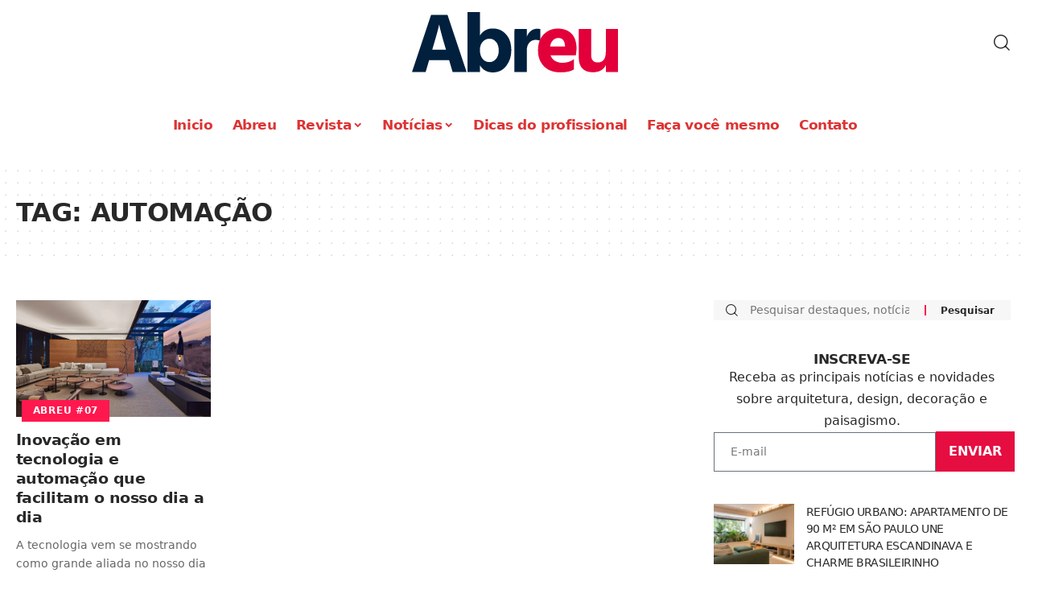

--- FILE ---
content_type: text/html; charset=UTF-8
request_url: https://abreu.digital/tag/automacao/
body_size: 16793
content:
<!DOCTYPE html><html lang="pt-BR"><head><meta charset="UTF-8" /><meta http-equiv="X-UA-Compatible" content="IE=edge" /><meta name="viewport" content="width=device-width, initial-scale=1.0" /><link rel="profile" href="https://gmpg.org/xfn/11" /><meta name='robots' content='index, follow, max-image-preview:large, max-snippet:-1, max-video-preview:-1' /><style>img:is([sizes="auto" i],[sizes^="auto," i]){contain-intrinsic-size:3000px 1500px}</style> <script id="cookieyes" type="text/javascript" src="https://cdn-cookieyes.com/client_data/56fd10eab5680c94118c1e8a/script.js" defer data-deferred="1"></script> <link rel="apple-touch-icon" href="https://abreu.digital/wp-content/uploads/2022/12/logo-abreu.svg" /><meta name="msapplication-TileColor" content="#ffffff"><meta name="msapplication-TileImage" content="https://abreu.digital/wp-content/uploads/2022/12/logo-abreu.svg" /><title>Arquivos automação &#187; Revista Abreu</title><link rel="canonical" href="https://abreu.digital/tag/automacao/" /><meta property="og:locale" content="pt_BR" /><meta property="og:type" content="article" /><meta property="og:title" content="Arquivos automação &#187; Revista Abreu" /><meta property="og:url" content="https://abreu.digital/tag/automacao/" /><meta property="og:site_name" content="Revista Abreu" /><meta property="og:image" content="https://abreu.digital/wp-content/uploads/2022/10/ABREU11.jpg" /><meta property="og:image:width" content="595" /><meta property="og:image:height" content="794" /><meta property="og:image:type" content="image/jpeg" /><meta name="twitter:card" content="summary_large_image" /> <script type="application/ld+json" class="yoast-schema-graph">{"@context":"https://schema.org","@graph":[{"@type":"CollectionPage","@id":"https://abreu.digital/tag/automacao/","url":"https://abreu.digital/tag/automacao/","name":"Arquivos automação &#187; Revista Abreu","isPartOf":{"@id":"https://abreu.digital/#website"},"primaryImageOfPage":{"@id":"https://abreu.digital/tag/automacao/#primaryimage"},"image":{"@id":"https://abreu.digital/tag/automacao/#primaryimage"},"thumbnailUrl":"https://abreu.digital/wp-content/uploads/2021/10/revista-abreu-ed07-tecai-Espaço-COMVIVER-Assis-Humberto-e-Marcus-ViniciusStudio-Arquitetônico-Foto-Jomar-Bragança-.jpg","breadcrumb":{"@id":"https://abreu.digital/tag/automacao/#breadcrumb"},"inLanguage":"pt-BR"},{"@type":"ImageObject","inLanguage":"pt-BR","@id":"https://abreu.digital/tag/automacao/#primaryimage","url":"https://abreu.digital/wp-content/uploads/2021/10/revista-abreu-ed07-tecai-Espaço-COMVIVER-Assis-Humberto-e-Marcus-ViniciusStudio-Arquitetônico-Foto-Jomar-Bragança-.jpg","contentUrl":"https://abreu.digital/wp-content/uploads/2021/10/revista-abreu-ed07-tecai-Espaço-COMVIVER-Assis-Humberto-e-Marcus-ViniciusStudio-Arquitetônico-Foto-Jomar-Bragança-.jpg","width":1200,"height":800},{"@type":"BreadcrumbList","@id":"https://abreu.digital/tag/automacao/#breadcrumb","itemListElement":[{"@type":"ListItem","position":1,"name":"Início","item":"https://abreu.digital/"},{"@type":"ListItem","position":2,"name":"automação"}]},{"@type":"WebSite","@id":"https://abreu.digital/#website","url":"https://abreu.digital/","name":"Revista Abreu -Tudo sobre arquitetura","description":"Tudo sobre arquitetura brasileira em revista","publisher":{"@id":"https://abreu.digital/#organization"},"alternateName":"Revista Abreu","potentialAction":[{"@type":"SearchAction","target":{"@type":"EntryPoint","urlTemplate":"https://abreu.digital/?s={search_term_string}"},"query-input":{"@type":"PropertyValueSpecification","valueRequired":true,"valueName":"search_term_string"}}],"inLanguage":"pt-BR"},{"@type":"Organization","@id":"https://abreu.digital/#organization","name":"Revista Abreu","url":"https://abreu.digital/","logo":{"@type":"ImageObject","inLanguage":"pt-BR","@id":"https://abreu.digital/#/schema/logo/image/","url":"https://abreu.digital/wp-content/uploads/2022/12/logo-abreu.png","contentUrl":"https://abreu.digital/wp-content/uploads/2022/12/logo-abreu.png","width":205,"height":60,"caption":"Revista Abreu"},"image":{"@id":"https://abreu.digital/#/schema/logo/image/"},"sameAs":["https://facebook.com/revistaabreu","https://www.youtube.com/channel/UC5avn2f6s7fTA55CbUopSbQ?view_as=subscriber","https://www.instagram.com/revistaabreu"]}]}</script>  <script type="application/ld+json">{
    "@context": "https://schema.org",
    "@type": "Organization",
    "legalName": "Revista Abreu",
    "url": "https://abreu.digital/",
    "logo": "https://abreu.digital/wp-content/uploads/2022/12/logo-abreu.svg",
    "sameAs": [
        "https://www.facebook.com/revistaabreu/",
        "https://www.youtube.com/channel/UC5avn2f6s7fTA55CbUopSbQ",
        "https://www.instagram.com/revistaabreu/"
    ]
}</script> <style id='classic-theme-styles-inline-css'>/*! This file is auto-generated */
.wp-block-button__link{color:#fff;background-color:#32373c;border-radius:9999px;box-shadow:none;text-decoration:none;padding:calc(.667em + 2px) calc(1.333em + 2px);font-size:1.125em}.wp-block-file__button{background:#32373c;color:#fff;text-decoration:none}</style><link data-optimized="1" rel='stylesheet' id='foxiz-elements-css' href='https://abreu.digital/wp-content/litespeed/css/18fb0a5110916cb82dd3d8be5dbfb626.css?ver=3fa7a' media='all' /><style id='global-styles-inline-css'>:root{--wp--preset--aspect-ratio--square:1;--wp--preset--aspect-ratio--4-3:4/3;--wp--preset--aspect-ratio--3-4:3/4;--wp--preset--aspect-ratio--3-2:3/2;--wp--preset--aspect-ratio--2-3:2/3;--wp--preset--aspect-ratio--16-9:16/9;--wp--preset--aspect-ratio--9-16:9/16;--wp--preset--color--black:#000000;--wp--preset--color--cyan-bluish-gray:#abb8c3;--wp--preset--color--white:#ffffff;--wp--preset--color--pale-pink:#f78da7;--wp--preset--color--vivid-red:#cf2e2e;--wp--preset--color--luminous-vivid-orange:#ff6900;--wp--preset--color--luminous-vivid-amber:#fcb900;--wp--preset--color--light-green-cyan:#7bdcb5;--wp--preset--color--vivid-green-cyan:#00d084;--wp--preset--color--pale-cyan-blue:#8ed1fc;--wp--preset--color--vivid-cyan-blue:#0693e3;--wp--preset--color--vivid-purple:#9b51e0;--wp--preset--gradient--vivid-cyan-blue-to-vivid-purple:linear-gradient(135deg,rgba(6,147,227,1) 0%,rgb(155,81,224) 100%);--wp--preset--gradient--light-green-cyan-to-vivid-green-cyan:linear-gradient(135deg,rgb(122,220,180) 0%,rgb(0,208,130) 100%);--wp--preset--gradient--luminous-vivid-amber-to-luminous-vivid-orange:linear-gradient(135deg,rgba(252,185,0,1) 0%,rgba(255,105,0,1) 100%);--wp--preset--gradient--luminous-vivid-orange-to-vivid-red:linear-gradient(135deg,rgba(255,105,0,1) 0%,rgb(207,46,46) 100%);--wp--preset--gradient--very-light-gray-to-cyan-bluish-gray:linear-gradient(135deg,rgb(238,238,238) 0%,rgb(169,184,195) 100%);--wp--preset--gradient--cool-to-warm-spectrum:linear-gradient(135deg,rgb(74,234,220) 0%,rgb(151,120,209) 20%,rgb(207,42,186) 40%,rgb(238,44,130) 60%,rgb(251,105,98) 80%,rgb(254,248,76) 100%);--wp--preset--gradient--blush-light-purple:linear-gradient(135deg,rgb(255,206,236) 0%,rgb(152,150,240) 100%);--wp--preset--gradient--blush-bordeaux:linear-gradient(135deg,rgb(254,205,165) 0%,rgb(254,45,45) 50%,rgb(107,0,62) 100%);--wp--preset--gradient--luminous-dusk:linear-gradient(135deg,rgb(255,203,112) 0%,rgb(199,81,192) 50%,rgb(65,88,208) 100%);--wp--preset--gradient--pale-ocean:linear-gradient(135deg,rgb(255,245,203) 0%,rgb(182,227,212) 50%,rgb(51,167,181) 100%);--wp--preset--gradient--electric-grass:linear-gradient(135deg,rgb(202,248,128) 0%,rgb(113,206,126) 100%);--wp--preset--gradient--midnight:linear-gradient(135deg,rgb(2,3,129) 0%,rgb(40,116,252) 100%);--wp--preset--font-size--small:13px;--wp--preset--font-size--medium:20px;--wp--preset--font-size--large:36px;--wp--preset--font-size--x-large:42px;--wp--preset--spacing--20:0.44rem;--wp--preset--spacing--30:0.67rem;--wp--preset--spacing--40:1rem;--wp--preset--spacing--50:1.5rem;--wp--preset--spacing--60:2.25rem;--wp--preset--spacing--70:3.38rem;--wp--preset--spacing--80:5.06rem;--wp--preset--shadow--natural:6px 6px 9px rgba(0, 0, 0, 0.2);--wp--preset--shadow--deep:12px 12px 50px rgba(0, 0, 0, 0.4);--wp--preset--shadow--sharp:6px 6px 0px rgba(0, 0, 0, 0.2);--wp--preset--shadow--outlined:6px 6px 0px -3px rgba(255, 255, 255, 1), 6px 6px rgba(0, 0, 0, 1);--wp--preset--shadow--crisp:6px 6px 0px rgba(0, 0, 0, 1)}:where(.is-layout-flex){gap:.5em}:where(.is-layout-grid){gap:.5em}body .is-layout-flex{display:flex}.is-layout-flex{flex-wrap:wrap;align-items:center}.is-layout-flex>:is(*,div){margin:0}body .is-layout-grid{display:grid}.is-layout-grid>:is(*,div){margin:0}:where(.wp-block-columns.is-layout-flex){gap:2em}:where(.wp-block-columns.is-layout-grid){gap:2em}:where(.wp-block-post-template.is-layout-flex){gap:1.25em}:where(.wp-block-post-template.is-layout-grid){gap:1.25em}.has-black-color{color:var(--wp--preset--color--black)!important}.has-cyan-bluish-gray-color{color:var(--wp--preset--color--cyan-bluish-gray)!important}.has-white-color{color:var(--wp--preset--color--white)!important}.has-pale-pink-color{color:var(--wp--preset--color--pale-pink)!important}.has-vivid-red-color{color:var(--wp--preset--color--vivid-red)!important}.has-luminous-vivid-orange-color{color:var(--wp--preset--color--luminous-vivid-orange)!important}.has-luminous-vivid-amber-color{color:var(--wp--preset--color--luminous-vivid-amber)!important}.has-light-green-cyan-color{color:var(--wp--preset--color--light-green-cyan)!important}.has-vivid-green-cyan-color{color:var(--wp--preset--color--vivid-green-cyan)!important}.has-pale-cyan-blue-color{color:var(--wp--preset--color--pale-cyan-blue)!important}.has-vivid-cyan-blue-color{color:var(--wp--preset--color--vivid-cyan-blue)!important}.has-vivid-purple-color{color:var(--wp--preset--color--vivid-purple)!important}.has-black-background-color{background-color:var(--wp--preset--color--black)!important}.has-cyan-bluish-gray-background-color{background-color:var(--wp--preset--color--cyan-bluish-gray)!important}.has-white-background-color{background-color:var(--wp--preset--color--white)!important}.has-pale-pink-background-color{background-color:var(--wp--preset--color--pale-pink)!important}.has-vivid-red-background-color{background-color:var(--wp--preset--color--vivid-red)!important}.has-luminous-vivid-orange-background-color{background-color:var(--wp--preset--color--luminous-vivid-orange)!important}.has-luminous-vivid-amber-background-color{background-color:var(--wp--preset--color--luminous-vivid-amber)!important}.has-light-green-cyan-background-color{background-color:var(--wp--preset--color--light-green-cyan)!important}.has-vivid-green-cyan-background-color{background-color:var(--wp--preset--color--vivid-green-cyan)!important}.has-pale-cyan-blue-background-color{background-color:var(--wp--preset--color--pale-cyan-blue)!important}.has-vivid-cyan-blue-background-color{background-color:var(--wp--preset--color--vivid-cyan-blue)!important}.has-vivid-purple-background-color{background-color:var(--wp--preset--color--vivid-purple)!important}.has-black-border-color{border-color:var(--wp--preset--color--black)!important}.has-cyan-bluish-gray-border-color{border-color:var(--wp--preset--color--cyan-bluish-gray)!important}.has-white-border-color{border-color:var(--wp--preset--color--white)!important}.has-pale-pink-border-color{border-color:var(--wp--preset--color--pale-pink)!important}.has-vivid-red-border-color{border-color:var(--wp--preset--color--vivid-red)!important}.has-luminous-vivid-orange-border-color{border-color:var(--wp--preset--color--luminous-vivid-orange)!important}.has-luminous-vivid-amber-border-color{border-color:var(--wp--preset--color--luminous-vivid-amber)!important}.has-light-green-cyan-border-color{border-color:var(--wp--preset--color--light-green-cyan)!important}.has-vivid-green-cyan-border-color{border-color:var(--wp--preset--color--vivid-green-cyan)!important}.has-pale-cyan-blue-border-color{border-color:var(--wp--preset--color--pale-cyan-blue)!important}.has-vivid-cyan-blue-border-color{border-color:var(--wp--preset--color--vivid-cyan-blue)!important}.has-vivid-purple-border-color{border-color:var(--wp--preset--color--vivid-purple)!important}.has-vivid-cyan-blue-to-vivid-purple-gradient-background{background:var(--wp--preset--gradient--vivid-cyan-blue-to-vivid-purple)!important}.has-light-green-cyan-to-vivid-green-cyan-gradient-background{background:var(--wp--preset--gradient--light-green-cyan-to-vivid-green-cyan)!important}.has-luminous-vivid-amber-to-luminous-vivid-orange-gradient-background{background:var(--wp--preset--gradient--luminous-vivid-amber-to-luminous-vivid-orange)!important}.has-luminous-vivid-orange-to-vivid-red-gradient-background{background:var(--wp--preset--gradient--luminous-vivid-orange-to-vivid-red)!important}.has-very-light-gray-to-cyan-bluish-gray-gradient-background{background:var(--wp--preset--gradient--very-light-gray-to-cyan-bluish-gray)!important}.has-cool-to-warm-spectrum-gradient-background{background:var(--wp--preset--gradient--cool-to-warm-spectrum)!important}.has-blush-light-purple-gradient-background{background:var(--wp--preset--gradient--blush-light-purple)!important}.has-blush-bordeaux-gradient-background{background:var(--wp--preset--gradient--blush-bordeaux)!important}.has-luminous-dusk-gradient-background{background:var(--wp--preset--gradient--luminous-dusk)!important}.has-pale-ocean-gradient-background{background:var(--wp--preset--gradient--pale-ocean)!important}.has-electric-grass-gradient-background{background:var(--wp--preset--gradient--electric-grass)!important}.has-midnight-gradient-background{background:var(--wp--preset--gradient--midnight)!important}.has-small-font-size{font-size:var(--wp--preset--font-size--small)!important}.has-medium-font-size{font-size:var(--wp--preset--font-size--medium)!important}.has-large-font-size{font-size:var(--wp--preset--font-size--large)!important}.has-x-large-font-size{font-size:var(--wp--preset--font-size--x-large)!important}:where(.wp-block-post-template.is-layout-flex){gap:1.25em}:where(.wp-block-post-template.is-layout-grid){gap:1.25em}:where(.wp-block-columns.is-layout-flex){gap:2em}:where(.wp-block-columns.is-layout-grid){gap:2em}:root :where(.wp-block-pullquote){font-size:1.5em;line-height:1.6}</style><link data-optimized="1" rel='stylesheet' id='foxiz-main-css' href='https://abreu.digital/wp-content/litespeed/css/34e4fa73ad619cb09fff50ef805904b6.css?ver=82e31' media='all' /><link data-optimized="1" rel='stylesheet' id='foxiz-print-css' href='https://abreu.digital/wp-content/litespeed/css/3f3f19909abbfe1b82320d769167a6a9.css?ver=d43f3' media='all' /><link data-optimized="1" rel='stylesheet' id='foxiz-style-css' href='https://abreu.digital/wp-content/litespeed/css/e8ba0ac88d4bd9e3e86e0f7aaae3dc1a.css?ver=3b079' media='all' /><link data-optimized="1" rel='stylesheet' id='foxiz-dynamic-css-css' href='https://abreu.digital/wp-content/litespeed/css/36d5fa02a0c555f4485ea1881f08c86d.css?ver=9c1e8' media='all' /> <script src="https://abreu.digital/wp-includes/js/jquery/jquery.min.js?ver=3.7.1" id="jquery-core-js"></script> <script data-optimized="1" src="https://abreu.digital/wp-content/litespeed/js/f634a14338368747ea7e18b31270d40d.js?ver=bf4d7" id="jquery-migrate-js" defer data-deferred="1"></script> <script data-optimized="1" src="https://abreu.digital/wp-content/litespeed/js/3556019896c0a26f022a697434ea0908.js?ver=c31ce" id="highlight-share-js" defer data-deferred="1"></script> <link rel="preload" href="https://abreu.digital/wp-content/themes/foxiz/assets/fonts/icons.woff2?ver=2.5.0" as="font" type="font/woff2" crossorigin="anonymous"> 				 <script src="https://www.googletagmanager.com/gtag/js?id=G-QMKY81R40Y" defer data-deferred="1"></script> <script src="[data-uri]" defer></script> <script type="application/ld+json">{
    "@context": "https://schema.org",
    "@type": "WebSite",
    "@id": "https://abreu.digital/#website",
    "url": "https://abreu.digital/",
    "name": "Revista Abreu",
    "potentialAction": {
        "@type": "SearchAction",
        "target": "https://abreu.digital/?s={search_term_string}",
        "query-input": "required name=search_term_string"
    }
}</script> <style>.e-con.e-parent:nth-of-type(n+4):not(.e-lazyloaded):not(.e-no-lazyload),.e-con.e-parent:nth-of-type(n+4):not(.e-lazyloaded):not(.e-no-lazyload) *{background-image:none!important}@media screen and (max-height:1024px){.e-con.e-parent:nth-of-type(n+3):not(.e-lazyloaded):not(.e-no-lazyload),.e-con.e-parent:nth-of-type(n+3):not(.e-lazyloaded):not(.e-no-lazyload) *{background-image:none!important}}@media screen and (max-height:640px){.e-con.e-parent:nth-of-type(n+2):not(.e-lazyloaded):not(.e-no-lazyload),.e-con.e-parent:nth-of-type(n+2):not(.e-lazyloaded):not(.e-no-lazyload) *{background-image:none!important}}</style><link rel="icon" href="https://abreu.digital/wp-content/uploads/2020/02/revista-abreu-fav-icon-original-60x60.jpg" sizes="32x32" /><link rel="icon" href="https://abreu.digital/wp-content/uploads/2020/02/revista-abreu-fav-icon-original-300x300.jpg" sizes="192x192" /><link rel="apple-touch-icon" href="https://abreu.digital/wp-content/uploads/2020/02/revista-abreu-fav-icon-original-300x300.jpg" /><meta name="msapplication-TileImage" content="https://abreu.digital/wp-content/uploads/2020/02/revista-abreu-fav-icon-original-300x300.jpg" /><style id="wp-custom-css">:where(.wp-block-columns.is-layout-flex){gap:0em}.jet{padding:17px;background-color:#e3003a;color:#fff}@media only screen and (max-width:1200px){.jet-form-builder__submit{padding:15px;background-color:#e3003a;color:#fff}}.is-layout-flex{justify-content:center}</style></head><body class="archive tag tag-automacao tag-689 wp-embed-responsive wp-theme-foxiz elementor-default menu-ani-1 hover-ani-1 btn-ani-1 is-rm-1 lmeta-dot loader-1 is-hd-5 is-backtop  is-mstick" data-theme="default"><div class="site-outer"><div id="site-header" class="header-wrap rb-section header-5 header-fw style-none"><div class="logo-sec"><div class="logo-sec-inner rb-container edge-padding"><div class="logo-sec-left"></div><div class="logo-sec-center"><div class="logo-wrap is-image-logo site-branding is-logo-svg">
<a href="https://abreu.digital/" class="logo" title="Revista Abreu">
<img class="logo-default" data-mode="default" src="https://abreu.digital/wp-content/uploads/2022/12/logo-abreu.svg" alt="Revista Abreu" decoding="async" loading="eager"><img class="logo-dark" data-mode="dark" height="60" width="205" src="https://abreu.digital/wp-content/webp-express/webp-images/uploads/2022/12/logo-abreu-dark.png.webp" alt="Revista Abreu" decoding="async" loading="eager"><img class="logo-transparent" src="https://abreu.digital/wp-content/uploads/2022/12/logo-abreu-dark.svg" alt="Revista Abreu" decoding="async" loading="eager">			</a></div></div><div class="logo-sec-right"><div class="navbar-right"><div class="wnav-holder w-header-search header-dropdown-outer">
<a href="#" data-title="Pesquisar" class="icon-holder header-element search-btn search-trigger" aria-label="search">
<i class="rbi rbi-search wnav-icon" aria-hidden="true"></i>							</a><div class="header-dropdown"><div class="header-search-form is-icon-layout"><form method="get" action="https://abreu.digital/" class="rb-search-form live-search-form"  data-search="post" data-limit="0" data-follow="0" data-tax="category" data-dsource="0"  data-ptype=""><div class="search-form-inner"><span class="search-icon"><i class="rbi rbi-search" aria-hidden="true"></i></span><span class="search-text"><input type="text" class="field" placeholder="Pesquisar destaques, notícias..." value="" name="s"/></span><span class="rb-search-submit"><input type="submit" value="Pesquisar"/><i class="rbi rbi-cright" aria-hidden="true"></i></span><span class="live-search-animation rb-loader"></span></div><div class="live-search-response"></div></form></div></div></div></div></div></div></div><div id="navbar-outer" class="navbar-outer"><div id="sticky-holder" class="sticky-holder"><div class="navbar-wrap"><div class="rb-container edge-padding"><div class="navbar-inner"><div class="navbar-center"><nav id="site-navigation" class="main-menu-wrap" aria-label="main menu"><ul id="menu-principal" class="main-menu rb-menu large-menu" itemscope itemtype="https://www.schema.org/SiteNavigationElement"><li id="menu-item-10882" class="menu-item menu-item-type-post_type menu-item-object-page menu-item-home menu-item-10882"><a href="https://abreu.digital/"><span>Inicio</span></a></li><li id="menu-item-909" class="menu-item menu-item-type-post_type menu-item-object-page menu-item-909"><a href="https://abreu.digital/abreu/"><span>Abreu</span></a></li><li id="menu-item-7990" class="menu-item menu-item-type-taxonomy menu-item-object-category menu-item-7990 menu-item-has-children menu-has-child-mega is-child-wide"><a href="https://abreu.digital/category/revista/"><span>Revista</span></a><div class="mega-dropdown is-mega-category" ><div class="rb-container edge-padding"><div class="mega-dropdown-inner"><div class="mega-header mega-header-fw"><span class="h4">Revista</span><a class="mega-link is-meta" href="https://abreu.digital/category/revista/"><span>Mais</span><i class="rbi rbi-cright" aria-hidden="true"></i></a></div><div id="mega-listing-7990" class="block-wrap block-small block-grid block-grid-small-1 rb-columns rb-col-5 is-gap-10 meta-s-none"><div class="block-inner"><div class="p-wrap p-grid p-grid-small-1" data-pid="12779"><div class="feat-holder overlay-text"><div class="p-featured">
<a class="p-flink" href="https://abreu.digital/revista-abreu-19/" title="Revista Abreu #19">
<img width="330" height="220" src="https://abreu.digital/wp-content/webp-express/webp-images/uploads/2025/12/ABREU19-capa-330x220.jpg.webp" class="featured-img wp-post-image" alt="" loading="lazy" decoding="async" />		</a></div></div><div class="p-content">
<span class="entry-title h4">		<a class="p-url" href="https://abreu.digital/revista-abreu-19/" rel="bookmark">Revista Abreu #19</a></span><div class="p-meta"><div class="meta-inner is-meta">
<span class="meta-el meta-date">
<i class="rbi rbi-clock" aria-hidden="true"></i>		<time class="date published" datetime="2025-12-29T22:56:54-03:00">29 de dezembro de 2025</time>
</span></div></div></div></div><div class="p-wrap p-grid p-grid-small-1" data-pid="12123"><div class="feat-holder overlay-text"><div class="p-featured">
<a class="p-flink" href="https://abreu.digital/revista-abreu-18/" title="Revista Abreu #18">
<img width="330" height="220" src="https://abreu.digital/wp-content/webp-express/webp-images/uploads/2025/05/ABREU18-330x220.jpg.webp" class="featured-img wp-post-image" alt="" loading="lazy" decoding="async" />		</a></div></div><div class="p-content">
<span class="entry-title h4">		<a class="p-url" href="https://abreu.digital/revista-abreu-18/" rel="bookmark">Revista Abreu #18</a></span><div class="p-meta"><div class="meta-inner is-meta">
<span class="meta-el meta-date">
<i class="rbi rbi-clock" aria-hidden="true"></i>		<time class="date published" datetime="2025-05-22T22:36:34-03:00">22 de maio de 2025</time>
</span></div></div></div></div><div class="p-wrap p-grid p-grid-small-1" data-pid="12003"><div class="feat-holder overlay-text"><div class="p-featured">
<a class="p-flink" href="https://abreu.digital/revista-abreu-17/" title="Revista Abreu #17">
<img width="330" height="220" src="https://abreu.digital/wp-content/webp-express/webp-images/uploads/2024/12/ABREU17-capa-330x220.jpg.webp" class="featured-img wp-post-image" alt="" loading="lazy" decoding="async" />		</a></div></div><div class="p-content">
<span class="entry-title h4">		<a class="p-url" href="https://abreu.digital/revista-abreu-17/" rel="bookmark">Revista Abreu #17</a></span><div class="p-meta"><div class="meta-inner is-meta">
<span class="meta-el meta-date">
<i class="rbi rbi-clock" aria-hidden="true"></i>		<time class="date published" datetime="2024-12-17T16:59:47-03:00">17 de dezembro de 2024</time>
</span></div></div></div></div><div class="p-wrap p-grid p-grid-small-1" data-pid="11992"><div class="feat-holder overlay-text"><div class="p-featured">
<a class="p-flink" href="https://abreu.digital/revista-abreu-16/" title="Revista Abreu #16">
<img width="330" height="220" src="https://abreu.digital/wp-content/webp-express/webp-images/uploads/2024/11/capaABREU16-330x220.jpg.webp" class="featured-img wp-post-image" alt="" loading="lazy" decoding="async" />		</a></div></div><div class="p-content">
<span class="entry-title h4">		<a class="p-url" href="https://abreu.digital/revista-abreu-16/" rel="bookmark">Revista Abreu #16</a></span><div class="p-meta"><div class="meta-inner is-meta">
<span class="meta-el meta-date">
<i class="rbi rbi-clock" aria-hidden="true"></i>		<time class="date published" datetime="2024-11-17T20:58:09-03:00">17 de novembro de 2024</time>
</span></div></div></div></div><div class="p-wrap p-grid p-grid-small-1" data-pid="10490"><div class="feat-holder overlay-text"><div class="p-featured">
<a class="p-flink" href="https://abreu.digital/revista-abreu-15/" title="Revista Abreu #15">
<img width="330" height="220" src="https://abreu.digital/wp-content/webp-express/webp-images/uploads/2024/04/ABREU15-330x220.jpg.webp" class="featured-img wp-post-image" alt="" loading="lazy" decoding="async" />		</a></div></div><div class="p-content">
<span class="entry-title h4">		<a class="p-url" href="https://abreu.digital/revista-abreu-15/" rel="bookmark">Revista Abreu #15</a></span><div class="p-meta"><div class="meta-inner is-meta">
<span class="meta-el meta-date">
<i class="rbi rbi-clock" aria-hidden="true"></i>		<time class="date published" datetime="2024-04-01T23:43:08-03:00">1 de abril de 2024</time>
</span></div></div></div></div></div></div></div></div></div></li><li id="menu-item-7989" class="menu-item menu-item-type-taxonomy menu-item-object-category menu-item-7989 menu-item-has-children menu-has-child-mega is-child-wide"><a href="https://abreu.digital/category/noticias/"><span>Notícias</span></a><div class="mega-dropdown is-mega-category" ><div class="rb-container edge-padding"><div class="mega-dropdown-inner"><div class="mega-header mega-header-fw"><span class="h4">Notícias</span><a class="mega-link is-meta" href="https://abreu.digital/category/noticias/"><span>Mais</span><i class="rbi rbi-cright" aria-hidden="true"></i></a></div><div id="mega-listing-7989" class="block-wrap block-small block-grid block-grid-small-1 rb-columns rb-col-5 is-gap-10 meta-s-none"><div class="block-inner"><div class="p-wrap p-grid p-grid-small-1" data-pid="12831"><div class="feat-holder overlay-text"><div class="p-featured">
<a class="p-flink" href="https://abreu.digital/refugio-urbano-apartamento-de-90-m%c2%b2-em-sao-paulo-une-arquitetura-escandinava-e-charme-brasileirinho/" title="REFÚGIO URBANO: APARTAMENTO DE 90 M² EM SÃO PAULO UNE ARQUITETURA ESCANDINAVA E CHARME BRASILEIRINHO">
<img width="330" height="220" src="https://abreu.digital/wp-content/webp-express/webp-images/uploads/2026/01/33a049ec4ba0b110e99e6bffd010a9c3.jpg-1-330x220.jpeg.webp" class="featured-img wp-post-image" alt="" loading="lazy" decoding="async" />		</a></div></div><div class="p-content">
<span class="entry-title h4">		<a class="p-url" href="https://abreu.digital/refugio-urbano-apartamento-de-90-m%c2%b2-em-sao-paulo-une-arquitetura-escandinava-e-charme-brasileirinho/" rel="bookmark">REFÚGIO URBANO: APARTAMENTO DE 90 M² EM SÃO PAULO UNE ARQUITETURA ESCANDINAVA E CHARME BRASILEIRINHO</a></span><div class="p-meta"><div class="meta-inner is-meta">
<span class="meta-el meta-date">
<i class="rbi rbi-clock" aria-hidden="true"></i>		<time class="date published" datetime="2026-01-23T14:19:46-03:00">23 de janeiro de 2026</time>
</span></div></div></div></div><div class="p-wrap p-grid p-grid-small-1" data-pid="12811"><div class="feat-holder overlay-text"><div class="p-featured">
<a class="p-flink" href="https://abreu.digital/iquine-mapeia-as-cores-do-brasil-levantamento-revela-as-tonalidades-preferidas-em-2025-por-regiao/" title="Iquine mapeia as cores do Brasil: levantamento revela as tonalidades preferidas em 2025 por região">
<img width="330" height="220" src="https://abreu.digital/wp-content/webp-express/webp-images/uploads/2026/01/WhatsApp-Image-2026-01-21-at-17.58.07-3-330x220.jpeg.webp" class="featured-img wp-post-image" alt="" loading="lazy" decoding="async" />		</a></div></div><div class="p-content">
<span class="entry-title h4">		<a class="p-url" href="https://abreu.digital/iquine-mapeia-as-cores-do-brasil-levantamento-revela-as-tonalidades-preferidas-em-2025-por-regiao/" rel="bookmark">Iquine mapeia as cores do Brasil: levantamento revela as tonalidades preferidas em 2025 por região</a></span><div class="p-meta"><div class="meta-inner is-meta">
<span class="meta-el meta-date">
<i class="rbi rbi-clock" aria-hidden="true"></i>		<time class="date published" datetime="2026-01-22T13:26:57-03:00">22 de janeiro de 2026</time>
</span></div></div></div></div><div class="p-wrap p-grid p-grid-small-1" data-pid="12797"><div class="feat-holder overlay-text"><div class="p-featured">
<a class="p-flink" href="https://abreu.digital/indices-da-construcao-civil-residencial-em-belo-horizonte-janeiro-2026/" title="Índices da Construção Civil Residencial em Belo Horizonte &#8211; Janeiro 2026">
<img width="220" height="220" src="https://abreu.digital/wp-content/webp-express/webp-images/uploads/2022/09/revista-abreu-indices-construcao-civil-destaque-jul22.jpg.webp" class="featured-img wp-post-image" alt="" loading="lazy" decoding="async" />		</a></div></div><div class="p-content">
<span class="entry-title h4">		<a class="p-url" href="https://abreu.digital/indices-da-construcao-civil-residencial-em-belo-horizonte-janeiro-2026/" rel="bookmark">Índices da Construção Civil Residencial em Belo Horizonte &#8211; Janeiro 2026</a></span><div class="p-meta"><div class="meta-inner is-meta">
<span class="meta-el meta-date">
<i class="rbi rbi-clock" aria-hidden="true"></i>		<time class="date published" datetime="2026-01-14T15:23:57-03:00">14 de janeiro de 2026</time>
</span></div></div></div></div><div class="p-wrap p-grid p-grid-small-1" data-pid="12759"><div class="feat-holder overlay-text"><div class="p-featured">
<a class="p-flink" href="https://abreu.digital/sustentabilidade-e-arte-dao-forma-a-arvores-de-natal-feitas-de-madeira-reaproveitada-em-sp-e-na-bahia/" title="SUSTENTABILIDADE E ARTE DÃO FORMA A ÁRVORES DE NATAL FEITAS DE MADEIRA REAPROVEITADA EM SP E NA BAHIA">
<img width="330" height="220" src="https://abreu.digital/wp-content/webp-express/webp-images/uploads/2025/12/FOTO-2-1-330x220.jpg.webp" class="featured-img wp-post-image" alt="" loading="lazy" decoding="async" />		</a></div></div><div class="p-content">
<span class="entry-title h4">		<a class="p-url" href="https://abreu.digital/sustentabilidade-e-arte-dao-forma-a-arvores-de-natal-feitas-de-madeira-reaproveitada-em-sp-e-na-bahia/" rel="bookmark">SUSTENTABILIDADE E ARTE DÃO FORMA A ÁRVORES DE NATAL FEITAS DE MADEIRA REAPROVEITADA EM SP E NA BAHIA</a></span><div class="p-meta"><div class="meta-inner is-meta">
<span class="meta-el meta-date">
<i class="rbi rbi-clock" aria-hidden="true"></i>		<time class="date published" datetime="2025-12-18T13:55:01-03:00">18 de dezembro de 2025</time>
</span></div></div></div></div><div class="p-wrap p-grid p-grid-small-1" data-pid="12748"><div class="feat-holder overlay-text"><div class="p-featured">
<a class="p-flink" href="https://abreu.digital/sebrae-e-fnnic-firmam-parceria-de-r-59-milhoes-para-transformar-a-produtividade-da-construcao-civil-no-norte-e-nordeste/" title="SEBRAE E FNNIC FIRMAM PARCERIA DE R$ 5,9 MILHÕES PARA TRANSFORMAR A PRODUTIVIDADE DA CONSTRUÇÃO CIVIL NO NORTE E NORDESTE">
<img width="330" height="220" src="https://abreu.digital/wp-content/webp-express/webp-images/uploads/2025/12/IMG_6239-1-1-330x220.jpg.webp" class="featured-img wp-post-image" alt="" loading="lazy" decoding="async" />		</a></div></div><div class="p-content">
<span class="entry-title h4">		<a class="p-url" href="https://abreu.digital/sebrae-e-fnnic-firmam-parceria-de-r-59-milhoes-para-transformar-a-produtividade-da-construcao-civil-no-norte-e-nordeste/" rel="bookmark">SEBRAE E FNNIC FIRMAM PARCERIA DE R$ 5,9 MILHÕES PARA TRANSFORMAR A PRODUTIVIDADE DA CONSTRUÇÃO CIVIL NO NORTE E NORDESTE</a></span><div class="p-meta"><div class="meta-inner is-meta">
<span class="meta-el meta-date">
<i class="rbi rbi-clock" aria-hidden="true"></i>		<time class="date published" datetime="2025-12-17T15:14:24-03:00">17 de dezembro de 2025</time>
</span></div></div></div></div></div></div></div></div></div></li><li id="menu-item-7999" class="menu-item menu-item-type-taxonomy menu-item-object-category menu-item-7999"><a href="https://abreu.digital/category/dicas-do-profissional/"><span>Dicas do profissional</span></a></li><li id="menu-item-8000" class="menu-item menu-item-type-taxonomy menu-item-object-category menu-item-8000"><a href="https://abreu.digital/category/faca-voce-mesmo/"><span>Faça você mesmo</span></a></li><li id="menu-item-9050" class="menu-item menu-item-type-post_type menu-item-object-page menu-item-9050"><a href="https://abreu.digital/contato/"><span>Contato</span></a></li></ul></nav></div></div></div></div><div id="header-mobile" class="header-mobile"><div class="header-mobile-wrap"><div class="mbnav mbnav-center edge-padding"><div class="navbar-left"><div class="mobile-toggle-wrap">
<a href="#" class="mobile-menu-trigger" aria-label="mobile trigger">		<span class="burger-icon"><span></span><span></span><span></span></span>
</a></div></div><div class="navbar-center"><div class="mobile-logo-wrap is-image-logo site-branding is-logo-svg">
<a href="https://abreu.digital/" title="Revista Abreu">
<img class="logo-default" data-mode="default" src="https://abreu.digital/wp-content/uploads/2022/12/logo-abreu.svg" alt="Revista Abreu" decoding="async" loading="eager"><img class="logo-dark" data-mode="dark" height="60" width="205" src="https://abreu.digital/wp-content/webp-express/webp-images/uploads/2022/12/logo-abreu-dark.png.webp" alt="Revista Abreu" decoding="async" loading="eager">			</a></div></div><div class="navbar-right">
<a href="#" class="mobile-menu-trigger mobile-search-icon" aria-label="search"><i class="rbi rbi-search wnav-icon" aria-hidden="true"></i></a></div></div></div><div class="mobile-collapse"><div class="collapse-holder"><div class="collapse-inner"><div class="mobile-search-form edge-padding"><div class="header-search-form is-form-layout">
<span class="h5">Proucrar</span><form method="get" action="https://abreu.digital/" class="rb-search-form"  data-search="post" data-limit="0" data-follow="0" data-tax="category" data-dsource="0"  data-ptype=""><div class="search-form-inner"><span class="search-icon"><i class="rbi rbi-search" aria-hidden="true"></i></span><span class="search-text"><input type="text" class="field" placeholder="Pesquisar destaques, notícias..." value="" name="s"/></span><span class="rb-search-submit"><input type="submit" value="Pesquisar"/><i class="rbi rbi-cright" aria-hidden="true"></i></span></div></form></div></div><nav class="mobile-menu-wrap edge-padding"><ul id="mobile-menu" class="mobile-menu"><li class="menu-item menu-item-type-post_type menu-item-object-page menu-item-home menu-item-10882"><a href="https://abreu.digital/"><span>Inicio</span></a></li><li class="menu-item menu-item-type-post_type menu-item-object-page menu-item-909"><a href="https://abreu.digital/abreu/"><span>Abreu</span></a></li><li class="menu-item menu-item-type-taxonomy menu-item-object-category menu-item-7990"><a href="https://abreu.digital/category/revista/"><span>Revista</span></a></li><li class="menu-item menu-item-type-taxonomy menu-item-object-category menu-item-7989"><a href="https://abreu.digital/category/noticias/"><span>Notícias</span></a></li><li class="menu-item menu-item-type-taxonomy menu-item-object-category menu-item-7999"><a href="https://abreu.digital/category/dicas-do-profissional/"><span>Dicas do profissional</span></a></li><li class="menu-item menu-item-type-taxonomy menu-item-object-category menu-item-8000"><a href="https://abreu.digital/category/faca-voce-mesmo/"><span>Faça você mesmo</span></a></li><li class="menu-item menu-item-type-post_type menu-item-object-page menu-item-9050"><a href="https://abreu.digital/contato/"><span>Contato</span></a></li></ul></nav><div class="collapse-sections"><div class="mobile-socials">
<span class="mobile-social-title h6">Siga-nos</span>
<a class="social-link-facebook" aria-label="Facebook" data-title="Facebook" href="https://www.facebook.com/revistaabreu/" target="_blank" rel="noopener nofollow"><i class="rbi rbi-facebook" aria-hidden="true"></i></a><a class="social-link-youtube" aria-label="YouTube" data-title="YouTube" href="https://www.youtube.com/channel/UC5avn2f6s7fTA55CbUopSbQ" target="_blank" rel="noopener nofollow"><i class="rbi rbi-youtube" aria-hidden="true"></i></a><a class="social-link-instagram" aria-label="Instagram" data-title="Instagram" href="https://www.instagram.com/revistaabreu/" target="_blank" rel="noopener nofollow"><i class="rbi rbi-instagram" aria-hidden="true"></i></a></div></div><div class="collapse-footer"><div class="collapse-footer-menu"><ul id="menu-principal-1" class="collapse-footer-menu-inner"><li class="menu-item menu-item-type-post_type menu-item-object-page menu-item-home menu-item-10882"><a href="https://abreu.digital/"><span>Inicio</span></a></li><li class="menu-item menu-item-type-post_type menu-item-object-page menu-item-909"><a href="https://abreu.digital/abreu/"><span>Abreu</span></a></li><li class="menu-item menu-item-type-taxonomy menu-item-object-category menu-item-7990"><a href="https://abreu.digital/category/revista/"><span>Revista</span></a></li><li class="menu-item menu-item-type-taxonomy menu-item-object-category menu-item-7989"><a href="https://abreu.digital/category/noticias/"><span>Notícias</span></a></li><li class="menu-item menu-item-type-taxonomy menu-item-object-category menu-item-7999"><a href="https://abreu.digital/category/dicas-do-profissional/"><span>Dicas do profissional</span></a></li><li class="menu-item menu-item-type-taxonomy menu-item-object-category menu-item-8000"><a href="https://abreu.digital/category/faca-voce-mesmo/"><span>Faça você mesmo</span></a></li><li class="menu-item menu-item-type-post_type menu-item-object-page menu-item-9050"><a href="https://abreu.digital/contato/"><span>Contato</span></a></li></ul></div></div></div></div></div></div></div></div></div><div class="site-wrap"><header class="archive-header is-archive-page is-pattern pattern-dot"><div class="rb-container edge-padding archive-header-content"><h1 class="archive-title">Tag: <span>automação</span></h1></div></header><div class="blog-wrap is-sidebar-right sticky-sidebar"><div class="rb-container edge-padding"><div class="grid-container"><div class="blog-content"><div id="uid_tag_689" class="block-wrap block-grid block-grid-1 rb-columns rb-col-3 is-gap-20 ecat-bg-2 ecat-size-big meta-s-none"><div class="block-inner"><div class="p-wrap p-grid p-grid-1" data-pid="6682"><div class="feat-holder overlay-text"><div class="p-featured">
<a class="p-flink" href="https://abreu.digital/inovacao-em-tecnologia-e-automacao-que-facilitam-o-nosso-dia-a-dia/" title="Inovação em tecnologia e automação que facilitam o nosso dia a dia">
<img width="860" height="573" src="https://abreu.digital/wp-content/webp-express/webp-images/uploads/2021/10/revista-abreu-ed07-tecai-Espaço-COMVIVER-Assis-Humberto-e-Marcus-ViniciusStudio-Arquitetônico-Foto-Jomar-Bragança-.jpg.webp" class="featured-img wp-post-image" alt="" loading="lazy" decoding="async" />		</a></div><div class="p-categories p-top"><a class="p-category category-id-657" href="https://abreu.digital/category/revista/revista-abreu-edicao-07/" rel="category">ABREU #07</a></div></div><h3 class="entry-title">		<a class="p-url" href="https://abreu.digital/inovacao-em-tecnologia-e-automacao-que-facilitam-o-nosso-dia-a-dia/" rel="bookmark">Inovação em tecnologia e automação que facilitam o nosso dia a dia</a></h3><p class="entry-summary">A tecnologia vem se mostrando como grande aliada no nosso dia a&hellip;</p><div class="p-meta has-bookmark"><div class="meta-inner is-meta">
<span class="meta-el meta-author">
<span class="meta-label">Por</span>
<a href="https://abreu.digital/author/mhd/">Maria Helena Dias</a>
</span>
<span class="meta-el meta-date">
<i class="rbi rbi-clock" aria-hidden="true"></i>		<time class="date published" datetime="2021-10-29T11:00:06-03:00">29 de outubro de 2021</time>
</span></div></div><div class="p-link">
<a class="p-readmore" href="https://abreu.digital/inovacao-em-tecnologia-e-automacao-que-facilitam-o-nosso-dia-a-dia/"  aria-label="Inovação em tecnologia e automação que facilitam o nosso dia a dia"><span>LEIA MAIS</span>					<i class="rbi rbi-cright" aria-hidden="true"></i>			</a></div></div></div></div></div><div class="blog-sidebar sidebar-wrap"><div class="sidebar-inner clearfix"><div id="search-2" class="widget rb-section w-sidebar clearfix widget_search"><form role="search" method="get" class="search-form wp-block-search" action="https://abreu.digital/"><div class="search-form-icon"><i class="rbi rbi-search" aria-hidden="true"></i></div>
<label class="search-form-input">
<span class="screen-reader-text">Procurar:</span>
<input type="search" class="search-field" placeholder="Pesquisar destaques, notícias..." value="" name="s">
</label><div class="search-form-submit">
<input type="submit" value="Pesquisar"></div></form></div><div id="block-4" class="widget rb-section w-sidebar clearfix widget_block"><div data-elementor-type="container" data-elementor-id="11153" class="elementor elementor-11153" data-elementor-post-type="elementor_library"><div class="elementor-element elementor-element-30d8bb9e e-flex e-con-boxed e-con e-parent" data-id="30d8bb9e" data-element_type="container"><div class="e-con-inner"><div class="elementor-element elementor-element-300ef357 elementor-widget elementor-widget-heading" data-id="300ef357" data-element_type="widget" data-widget_type="heading.default"><div class="elementor-widget-container"><h3 class="elementor-heading-title elementor-size-default">Inscreva-se</h3></div></div><div class="elementor-element elementor-element-59013a05 elementor-widget elementor-widget-text-editor" data-id="59013a05" data-element_type="widget" data-widget_type="text-editor.default"><div class="elementor-widget-container"><p>Receba as principais notícias e novidades sobre arquitetura, design, decoração e paisagismo.</p></div></div><div class="elementor-element elementor-element-1cb4b142 elementor-widget__width-inherit elementor-button-align-stretch elementor-widget elementor-widget-form" data-id="1cb4b142" data-element_type="widget" data-settings="{&quot;button_width&quot;:&quot;25&quot;,&quot;step_next_label&quot;:&quot;Pr\u00f3ximo&quot;,&quot;step_previous_label&quot;:&quot;Anterior&quot;,&quot;step_type&quot;:&quot;number_text&quot;,&quot;step_icon_shape&quot;:&quot;circle&quot;}" data-widget_type="form.default"><div class="elementor-widget-container"><form class="elementor-form" method="post" id="news_3" name="Novo formulário" aria-label="Novo formulário">
<input type="hidden" name="post_id" value="11153"/>
<input type="hidden" name="form_id" value="1cb4b142"/>
<input type="hidden" name="referer_title" value="Arquivos automação &#187; Revista Abreu" /><div class="elementor-form-fields-wrapper elementor-labels-above"><div class="elementor-field-type-email elementor-field-group elementor-column elementor-field-group-email elementor-col-75 elementor-field-required">
<input size="1" type="email" name="form_fields[email]" id="form-field-email" class="elementor-field elementor-size-sm  elementor-field-textual" placeholder="E-mail" required="required"></div><div class="elementor-field-group elementor-column elementor-field-type-submit elementor-col-25 e-form__buttons">
<button class="elementor-button elementor-size-md" type="submit">
<span class="elementor-button-content-wrapper">
<span class="elementor-button-text">Enviar</span>
</span>
</button></div></div></form></div></div></div></div></div></div><div id="widget-post-2" class="widget rb-section w-sidebar clearfix widget-post"><div class="widget-p-listing"><div class="p-wrap p-small p-list-small-2" data-pid="12831"><div class="feat-holder"><div class="p-featured ratio-v1">
<a class="p-flink" href="https://abreu.digital/refugio-urbano-apartamento-de-90-m%c2%b2-em-sao-paulo-une-arquitetura-escandinava-e-charme-brasileirinho/" title="REFÚGIO URBANO: APARTAMENTO DE 90 M² EM SÃO PAULO UNE ARQUITETURA ESCANDINAVA E CHARME BRASILEIRINHO">
<img width="150" height="150" src="https://abreu.digital/wp-content/webp-express/webp-images/uploads/2026/01/33a049ec4ba0b110e99e6bffd010a9c3.jpg-1-150x150.jpeg.webp" class="featured-img wp-post-image" alt="" loading="lazy" decoding="async" />		</a></div></div><div class="p-content"><h5 class="entry-title">		<a class="p-url" href="https://abreu.digital/refugio-urbano-apartamento-de-90-m%c2%b2-em-sao-paulo-une-arquitetura-escandinava-e-charme-brasileirinho/" rel="bookmark">REFÚGIO URBANO: APARTAMENTO DE 90 M² EM SÃO PAULO UNE ARQUITETURA ESCANDINAVA E CHARME BRASILEIRINHO</a></h5><div class="p-meta"><div class="meta-inner is-meta">
<span class="meta-el meta-category meta-bold">
<i class="rbi rbi-archive" aria-hidden="true"></i>					<a class="meta-separate category-883" href="https://abreu.digital/category/noticias/arquitetura/">Arquitetura</a>
<a class="meta-separate category-884" href="https://abreu.digital/category/noticias/decoracao/">Decoração</a>
<a class="meta-separate category-885" href="https://abreu.digital/category/noticias/design/">Design</a>
</span></div></div></div></div><div class="p-wrap p-small p-list-small-2" data-pid="12811"><div class="feat-holder"><div class="p-featured ratio-v1">
<a class="p-flink" href="https://abreu.digital/iquine-mapeia-as-cores-do-brasil-levantamento-revela-as-tonalidades-preferidas-em-2025-por-regiao/" title="Iquine mapeia as cores do Brasil: levantamento revela as tonalidades preferidas em 2025 por região">
<img width="150" height="150" src="https://abreu.digital/wp-content/webp-express/webp-images/uploads/2026/01/WhatsApp-Image-2026-01-21-at-17.58.07-3-150x150.jpeg.webp" class="featured-img wp-post-image" alt="" loading="lazy" decoding="async" />		</a></div></div><div class="p-content"><h5 class="entry-title">		<a class="p-url" href="https://abreu.digital/iquine-mapeia-as-cores-do-brasil-levantamento-revela-as-tonalidades-preferidas-em-2025-por-regiao/" rel="bookmark">Iquine mapeia as cores do Brasil: levantamento revela as tonalidades preferidas em 2025 por região</a></h5><div class="p-meta"><div class="meta-inner is-meta">
<span class="meta-el meta-category meta-bold">
<i class="rbi rbi-archive" aria-hidden="true"></i>					<a class="meta-separate category-883" href="https://abreu.digital/category/noticias/arquitetura/">Arquitetura</a>
<a class="meta-separate category-884" href="https://abreu.digital/category/noticias/decoracao/">Decoração</a>
<a class="meta-separate category-885" href="https://abreu.digital/category/noticias/design/">Design</a>
<a class="meta-separate category-8" href="https://abreu.digital/category/dicas-do-profissional/">Dicas do profissional</a>
</span></div></div></div></div><div class="p-wrap p-small p-list-small-2" data-pid="12797"><div class="feat-holder"><div class="p-featured ratio-v1">
<a class="p-flink" href="https://abreu.digital/indices-da-construcao-civil-residencial-em-belo-horizonte-janeiro-2026/" title="Índices da Construção Civil Residencial em Belo Horizonte &#8211; Janeiro 2026">
<img width="150" height="150" src="https://abreu.digital/wp-content/webp-express/webp-images/uploads/2022/09/revista-abreu-indices-construcao-civil-destaque-jul22-150x150.jpg.webp" class="featured-img wp-post-image" alt="" loading="lazy" decoding="async" />		</a></div></div><div class="p-content"><h5 class="entry-title">		<a class="p-url" href="https://abreu.digital/indices-da-construcao-civil-residencial-em-belo-horizonte-janeiro-2026/" rel="bookmark">Índices da Construção Civil Residencial em Belo Horizonte &#8211; Janeiro 2026</a></h5><div class="p-meta"><div class="meta-inner is-meta">
<span class="meta-el meta-category meta-bold">
<i class="rbi rbi-archive" aria-hidden="true"></i>					<a class="meta-separate category-117" href="https://abreu.digital/category/noticias/indices-da-construcao-civil/">Índices da Construção Civil</a>
</span></div></div></div></div></div></div><div id="recent-posts-2" class="widget rb-section w-sidebar clearfix widget_recent_entries"><div class="block-h widget-heading heading-layout-1"><div class="heading-inner"><h4 class="heading-title"><span>Posts recentes</span></h4></div></div><ul><li>
<a href="https://abreu.digital/refugio-urbano-apartamento-de-90-m%c2%b2-em-sao-paulo-une-arquitetura-escandinava-e-charme-brasileirinho/">REFÚGIO URBANO: APARTAMENTO DE 90 M² EM SÃO PAULO UNE ARQUITETURA ESCANDINAVA E CHARME BRASILEIRINHO</a></li><li>
<a href="https://abreu.digital/iquine-mapeia-as-cores-do-brasil-levantamento-revela-as-tonalidades-preferidas-em-2025-por-regiao/">Iquine mapeia as cores do Brasil: levantamento revela as tonalidades preferidas em 2025 por região</a></li><li>
<a href="https://abreu.digital/indices-da-construcao-civil-residencial-em-belo-horizonte-janeiro-2026/">Índices da Construção Civil Residencial em Belo Horizonte &#8211; Janeiro 2026</a></li><li>
<a href="https://abreu.digital/revista-abreu-19/">Revista Abreu #19</a></li><li>
<a href="https://abreu.digital/sustentabilidade-e-arte-dao-forma-a-arvores-de-natal-feitas-de-madeira-reaproveitada-em-sp-e-na-bahia/">SUSTENTABILIDADE E ARTE DÃO FORMA A ÁRVORES DE NATAL FEITAS DE MADEIRA REAPROVEITADA EM SP E NA BAHIA</a></li></ul></div><div id="archives-2" class="widget rb-section w-sidebar clearfix widget_archive"><div class="block-h widget-heading heading-layout-1"><div class="heading-inner"><h4 class="heading-title"><span>Arquivos</span></h4></div></div>		<label class="screen-reader-text" for="archives-dropdown-2">Arquivos</label>
<select id="archives-dropdown-2" name="archive-dropdown"><option value="">Selecionar o mês</option><option value='https://abreu.digital/2026/01/'> janeiro 2026</option><option value='https://abreu.digital/2025/12/'> dezembro 2025</option><option value='https://abreu.digital/2025/11/'> novembro 2025</option><option value='https://abreu.digital/2025/10/'> outubro 2025</option><option value='https://abreu.digital/2025/08/'> agosto 2025</option><option value='https://abreu.digital/2025/07/'> julho 2025</option><option value='https://abreu.digital/2025/06/'> junho 2025</option><option value='https://abreu.digital/2025/05/'> maio 2025</option><option value='https://abreu.digital/2025/04/'> abril 2025</option><option value='https://abreu.digital/2024/12/'> dezembro 2024</option><option value='https://abreu.digital/2024/11/'> novembro 2024</option><option value='https://abreu.digital/2024/09/'> setembro 2024</option><option value='https://abreu.digital/2024/08/'> agosto 2024</option><option value='https://abreu.digital/2024/07/'> julho 2024</option><option value='https://abreu.digital/2024/06/'> junho 2024</option><option value='https://abreu.digital/2024/05/'> maio 2024</option><option value='https://abreu.digital/2024/04/'> abril 2024</option><option value='https://abreu.digital/2024/03/'> março 2024</option><option value='https://abreu.digital/2023/12/'> dezembro 2023</option><option value='https://abreu.digital/2023/11/'> novembro 2023</option><option value='https://abreu.digital/2023/10/'> outubro 2023</option><option value='https://abreu.digital/2023/09/'> setembro 2023</option><option value='https://abreu.digital/2023/08/'> agosto 2023</option><option value='https://abreu.digital/2023/07/'> julho 2023</option><option value='https://abreu.digital/2023/06/'> junho 2023</option><option value='https://abreu.digital/2023/05/'> maio 2023</option><option value='https://abreu.digital/2023/04/'> abril 2023</option><option value='https://abreu.digital/2023/03/'> março 2023</option><option value='https://abreu.digital/2022/11/'> novembro 2022</option><option value='https://abreu.digital/2022/10/'> outubro 2022</option><option value='https://abreu.digital/2022/08/'> agosto 2022</option><option value='https://abreu.digital/2022/06/'> junho 2022</option><option value='https://abreu.digital/2022/05/'> maio 2022</option><option value='https://abreu.digital/2022/04/'> abril 2022</option><option value='https://abreu.digital/2022/03/'> março 2022</option><option value='https://abreu.digital/2022/02/'> fevereiro 2022</option><option value='https://abreu.digital/2022/01/'> janeiro 2022</option><option value='https://abreu.digital/2021/12/'> dezembro 2021</option><option value='https://abreu.digital/2021/11/'> novembro 2021</option><option value='https://abreu.digital/2021/10/'> outubro 2021</option><option value='https://abreu.digital/2021/09/'> setembro 2021</option><option value='https://abreu.digital/2021/07/'> julho 2021</option><option value='https://abreu.digital/2021/06/'> junho 2021</option><option value='https://abreu.digital/2021/05/'> maio 2021</option><option value='https://abreu.digital/2021/03/'> março 2021</option><option value='https://abreu.digital/2021/01/'> janeiro 2021</option><option value='https://abreu.digital/2020/11/'> novembro 2020</option><option value='https://abreu.digital/2020/10/'> outubro 2020</option><option value='https://abreu.digital/2020/09/'> setembro 2020</option><option value='https://abreu.digital/2020/08/'> agosto 2020</option><option value='https://abreu.digital/2020/07/'> julho 2020</option><option value='https://abreu.digital/2020/06/'> junho 2020</option><option value='https://abreu.digital/2020/05/'> maio 2020</option><option value='https://abreu.digital/2020/03/'> março 2020</option></select> <script src="[data-uri]" defer></script> </div><div id="categories-2" class="widget rb-section w-sidebar clearfix widget_categories"><div class="block-h widget-heading heading-layout-1"><div class="heading-inner"><h4 class="heading-title"><span>Categorias</span></h4></div></div><form action="https://abreu.digital" method="get"><label class="screen-reader-text" for="cat">Categorias</label><select  name='cat' id='cat' class='postform'><option value='-1'>Selecionar categoria</option><option class="level-0" value="1170">Colunistas</option><option class="level-1" value="1200">&nbsp;&nbsp;&nbsp;ABD</option><option class="level-1" value="1199">&nbsp;&nbsp;&nbsp;Urbanauta</option><option class="level-0" value="8">Dicas do profissional</option><option class="level-0" value="20">Faça você mesmo</option><option class="level-0" value="13">Fornecedores</option><option class="level-0" value="3">Notícias</option><option class="level-1" value="883">&nbsp;&nbsp;&nbsp;Arquitetura</option><option class="level-1" value="925">&nbsp;&nbsp;&nbsp;Artes Plásticas</option><option class="level-1" value="616">&nbsp;&nbsp;&nbsp;CASACOR</option><option class="level-1" value="887">&nbsp;&nbsp;&nbsp;Construção Civil</option><option class="level-1" value="889">&nbsp;&nbsp;&nbsp;Cursos</option><option class="level-1" value="884">&nbsp;&nbsp;&nbsp;Decoração</option><option class="level-1" value="885">&nbsp;&nbsp;&nbsp;Design</option><option class="level-1" value="890">&nbsp;&nbsp;&nbsp;Eventos</option><option class="level-1" value="904">&nbsp;&nbsp;&nbsp;Iluminação</option><option class="level-1" value="117">&nbsp;&nbsp;&nbsp;Índices da Construção Civil</option><option class="level-1" value="902">&nbsp;&nbsp;&nbsp;Lançamento</option><option class="level-1" value="903">&nbsp;&nbsp;&nbsp;Mercado Imobiliário</option><option class="level-1" value="888">&nbsp;&nbsp;&nbsp;Mobiliário</option><option class="level-1" value="886">&nbsp;&nbsp;&nbsp;Paisagismo</option><option class="level-1" value="901">&nbsp;&nbsp;&nbsp;Produtos e Serviços</option><option class="level-1" value="915">&nbsp;&nbsp;&nbsp;Profissionais</option><option class="level-1" value="960">&nbsp;&nbsp;&nbsp;Responsabilidade Social</option><option class="level-1" value="1022">&nbsp;&nbsp;&nbsp;Sustentabilidade</option><option class="level-1" value="922">&nbsp;&nbsp;&nbsp;Tecnologia</option><option class="level-0" value="892">Revista</option><option class="level-1" value="22">&nbsp;&nbsp;&nbsp;ABREU #01</option><option class="level-1" value="48">&nbsp;&nbsp;&nbsp;ABREU #02</option><option class="level-1" value="70">&nbsp;&nbsp;&nbsp;ABREU #03</option><option class="level-1" value="97">&nbsp;&nbsp;&nbsp;ABREU #04</option><option class="level-1" value="120">&nbsp;&nbsp;&nbsp;ABREU #05</option><option class="level-1" value="270">&nbsp;&nbsp;&nbsp;ABREU #06</option><option class="level-1" value="657">&nbsp;&nbsp;&nbsp;ABREU #07</option><option class="level-1" value="896">&nbsp;&nbsp;&nbsp;ABREU #08</option><option class="level-1" value="897">&nbsp;&nbsp;&nbsp;ABREU #09</option><option class="level-1" value="898">&nbsp;&nbsp;&nbsp;ABREU #10</option><option class="level-1" value="899">&nbsp;&nbsp;&nbsp;ABREU #11</option><option class="level-1" value="1122">&nbsp;&nbsp;&nbsp;ABREU #12</option><option class="level-1" value="1145">&nbsp;&nbsp;&nbsp;ABREU #13</option><option class="level-1" value="1169">&nbsp;&nbsp;&nbsp;ABREU #14</option><option class="level-1" value="1182">&nbsp;&nbsp;&nbsp;ABREU #15</option><option class="level-1" value="1189">&nbsp;&nbsp;&nbsp;ABREU #16</option><option class="level-1" value="1204">&nbsp;&nbsp;&nbsp;ABREU #17</option><option class="level-1" value="1214">&nbsp;&nbsp;&nbsp;ABREU #18</option><option class="level-1" value="1248">&nbsp;&nbsp;&nbsp;ABREU #19</option><option class="level-0" value="1">Uncategorized</option><option class="level-0" value="36">Vagas</option><option class="level-0" value="42">Vitrine Acadêmica</option>
</select></form><script src="[data-uri]" defer></script> </div></div></div></div></div></div></div><footer class="footer-wrap rb-section left-dot top-border"><div class="footer-inner footer-has-bg"><div class="footer-columns rb-columns is-gap-25 rb-container edge-padding footer-3c"><div class="block-inner"><div class="footer-col"><div id="text-2" class="widget w-sidebar rb-section clearfix widget_text"><div class="block-h widget-heading heading-layout-10"><div class="heading-inner"><h4 class="heading-title"><span>ENDEREÇO</span></h4></div></div><div class="textwidget"><p>Rua Tomás Gonzaga, 802 &#8211; Sala 1001 Lourdes, Belo Horizonte &#8211; MG</p></div></div></div><div class="footer-col"><div id="block-3" class="widget w-sidebar rb-section clearfix widget_block"><div data-elementor-type="container" data-elementor-id="11022" class="elementor elementor-11022" data-elementor-post-type="elementor_library"><div class="elementor-element elementor-element-08ddc3b e-flex e-con-boxed e-con e-parent" data-id="08ddc3b" data-element_type="container"><div class="e-con-inner"><div class="elementor-element elementor-element-0319122 elementor-widget elementor-widget-heading" data-id="0319122" data-element_type="widget" data-widget_type="heading.default"><div class="elementor-widget-container"><h3 class="elementor-heading-title elementor-size-default">Inscreva-se</h3></div></div><div class="elementor-element elementor-element-78f11cf elementor-widget__width-initial elementor-widget elementor-widget-text-editor" data-id="78f11cf" data-element_type="widget" data-widget_type="text-editor.default"><div class="elementor-widget-container"><p>Receba as principais notícias e novidades sobre arquitetura, design, decoração e paisagismo.</p></div></div><div class="elementor-element elementor-element-51691c7 elementor-widget__width-initial elementor-button-align-stretch elementor-widget elementor-widget-form" data-id="51691c7" data-element_type="widget" data-settings="{&quot;button_width&quot;:&quot;25&quot;,&quot;step_next_label&quot;:&quot;Pr\u00f3ximo&quot;,&quot;step_previous_label&quot;:&quot;Anterior&quot;,&quot;step_type&quot;:&quot;number_text&quot;,&quot;step_icon_shape&quot;:&quot;circle&quot;}" data-widget_type="form.default"><div class="elementor-widget-container"><form class="elementor-form" method="post" name="Novo formulário" aria-label="Novo formulário">
<input type="hidden" name="post_id" value="11022"/>
<input type="hidden" name="form_id" value="51691c7"/>
<input type="hidden" name="referer_title" value="Arquivos automação &#187; Revista Abreu" /><div class="elementor-form-fields-wrapper elementor-labels-above"><div class="elementor-field-type-email elementor-field-group elementor-column elementor-field-group-email elementor-col-75 elementor-field-required">
<input size="1" type="email" name="form_fields[email]" id="form-field-email" class="elementor-field elementor-size-sm  elementor-field-textual" placeholder="E-mail" required="required"></div><div class="elementor-field-group elementor-column elementor-field-type-submit elementor-col-25 e-form__buttons">
<button class="elementor-button elementor-size-md" type="submit">
<span class="elementor-button-content-wrapper">
<span class="elementor-button-text">Enviar</span>
</span>
</button></div></div></form></div></div></div></div></div></div></div><div class="footer-col"><div id="widget-social-icon-2" class="widget w-sidebar rb-section clearfix widget-social-icon"><div class="block-h widget-heading heading-layout-10"><div class="heading-inner"><h4 class="heading-title"><span>NOS SIGA</span></h4></div></div><div class="about-content-wrap"><div class="social-icon-wrap tooltips-n"><a class="social-link-facebook" aria-label="Facebook" data-title="Facebook" href="https://www.facebook.com/revistaabreu/" rel="noopener nofollow"><i class="rbi rbi-facebook" aria-hidden="true"></i></a><a class="social-link-youtube" aria-label="YouTube" data-title="YouTube" href="https://www.youtube.com/channel/UC5avn2f6s7fTA55CbUopSbQ" rel="noopener nofollow"><i class="rbi rbi-youtube" aria-hidden="true"></i></a><a class="social-link-instagram" aria-label="Instagram" data-title="Instagram" href="https://www.instagram.com/revistaabreu/" rel="noopener nofollow"><i class="rbi rbi-instagram" aria-hidden="true"></i></a></div></div></div></div></div></div><div class="footer-copyright footer-bottom-centered"><div class="rb-container edge-padding"><div class="bottom-footer-section">
<a class="footer-logo" href="https://abreu.digital/" title="Revista Abreu">
<img class="logo-default" data-mode="default" src="https://abreu.digital/wp-content/uploads/2022/12/logo-abreu.svg" alt="Revista Abreu" decoding="async" loading="lazy"><img class="logo-dark" data-mode="dark" height="60" width="205" src="https://abreu.digital/wp-content/webp-express/webp-images/uploads/2022/12/logo-abreu-dark.png.webp" alt="Revista Abreu" decoding="async" loading="lazy">					</a></div><div class="copyright-inner"><div class="copyright">© copyright 2024 Revista Abreu Digital</div></div></div></div></div></footer></div> <script src="[data-uri]" defer></script> <script type="speculationrules">{"prefetch":[{"source":"document","where":{"and":[{"href_matches":"\/*"},{"not":{"href_matches":["\/wp-*.php","\/wp-admin\/*","\/wp-content\/uploads\/*","\/wp-content\/*","\/wp-content\/plugins\/*","\/wp-content\/themes\/foxiz\/*","\/*\\?(.+)"]}},{"not":{"selector_matches":"a[rel~=\"nofollow\"]"}},{"not":{"selector_matches":".no-prefetch, .no-prefetch a"}}]},"eagerness":"conservative"}]}</script> <script type="application/ld+json">{
    "@context": "https://schema.org",
    "@type": "ItemList",
    "itemListElement": [
        {
            "@type": "ListItem",
            "position": 1,
            "url": "https://abreu.digital/refugio-urbano-apartamento-de-90-m%c2%b2-em-sao-paulo-une-arquitetura-escandinava-e-charme-brasileirinho/",
            "name": "REF\u00daGIO URBANO: APARTAMENTO DE 90 M\u00b2 EM S\u00c3O PAULO UNE ARQUITETURA ESCANDINAVA E CHARME BRASILEIRINHO",
            "image": "https://abreu.digital/wp-content/uploads/2026/01/33a049ec4ba0b110e99e6bffd010a9c3.jpg-1.jpeg"
        },
        {
            "@type": "ListItem",
            "position": 2,
            "url": "https://abreu.digital/iquine-mapeia-as-cores-do-brasil-levantamento-revela-as-tonalidades-preferidas-em-2025-por-regiao/",
            "name": "Iquine mapeia as cores do Brasil: levantamento revela as tonalidades preferidas em 2025 por regi\u00e3o",
            "image": "https://abreu.digital/wp-content/uploads/2026/01/WhatsApp-Image-2026-01-21-at-17.58.07-3.jpeg"
        },
        {
            "@type": "ListItem",
            "position": 3,
            "url": "https://abreu.digital/indices-da-construcao-civil-residencial-em-belo-horizonte-janeiro-2026/",
            "name": "\u00cdndices da Constru\u00e7\u00e3o Civil Residencial em Belo Horizonte &#8211; Janeiro 2026",
            "image": "https://abreu.digital/wp-content/uploads/2022/09/revista-abreu-indices-construcao-civil-destaque-jul22.jpg"
        }
    ]
}</script> <script src="[data-uri]" defer></script> <div id="rb-user-popup-form" class="rb-user-popup-form mfp-animation mfp-hide"><div class="logo-popup-outer"><div class="logo-popup"><div class="login-popup-header">
<span class="logo-popup-heading h3">Welcome Back!</span><p class="logo-popup-description is-meta">Sign in to your account</p></div><div class="user-login-form"><form name="popup-form" id="popup-form" action="https://abreu.digital/wp-login.php" method="post"><div class="login-username"><div class="rb-login-label">Username or Email Address</div>
<input type="text" name="log" required="required" autocomplete="username" class="input" value="" /></div><div class="login-password"><div class="rb-login-label">Password</div><div class="is-relative">
<input type="password" name="pwd" required="required" autocomplete="current-password" spellcheck="false" class="input" value="" />
<span class="rb-password-toggle"><i class="rbi rbi-show"></i></span></div></div><div class="remember-wrap"><p class="login-remember"><label class="rb-login-label"><input name="rememberme" type="checkbox" id="rememberme" value="forever" /> Remember me</label></p><a class="lostpassw-link" href="https://abreu.digital/wp-login.php?action=lostpassword">Perdeu sua senha?</a></div><p class="login-submit">
<input type="submit" name="wp-submit" class="button button-primary" value="Log In" />
<input type="hidden" name="redirect_to" value="https://abreu.digital/tag/automacao/" /></p></form><div class="login-form-footer"></div></div></div></div></div><link data-optimized="1" rel='stylesheet' id='elementor-frontend-css' href='https://abreu.digital/wp-content/litespeed/css/8c18e36bfe19070689b8e4dc71d8313c.css?ver=01744' media='all' /><link data-optimized="1" rel='stylesheet' id='elementor-post-11153-css' href='https://abreu.digital/wp-content/litespeed/css/28b5d3ed5826b3ab3153c0e4d33157ba.css?ver=4c958' media='all' /><link data-optimized="1" rel='stylesheet' id='widget-heading-css' href='https://abreu.digital/wp-content/litespeed/css/ce1584b3d0949451773699bb07b30aac.css?ver=636fd' media='all' /><link data-optimized="1" rel='stylesheet' id='widget-form-css' href='https://abreu.digital/wp-content/litespeed/css/9c6898309fcdbb39f7e6d3bcdc8f3da5.css?ver=79e47' media='all' /><link data-optimized="1" rel='stylesheet' id='elementor-post-11022-css' href='https://abreu.digital/wp-content/litespeed/css/741360de98a26b0650e2706a796efb16.css?ver=0b32b' media='all' /> <script id="foxiz-core-js-extra" src="[data-uri]" defer></script> <script data-optimized="1" src="https://abreu.digital/wp-content/litespeed/js/35b81ffc725da2b10c40e1a038f765fa.js?ver=f9b20" id="foxiz-core-js" defer data-deferred="1"></script> <script data-optimized="1" src="https://abreu.digital/wp-content/litespeed/js/7fa9582aefb8757e3a405c48aedf680b.js?ver=36b2f" id="jquery-waypoints-js" defer data-deferred="1"></script> <script data-optimized="1" src="https://abreu.digital/wp-content/litespeed/js/a1f7ffecf8390c4e87a1008742722d10.js?ver=36f74" id="rbswiper-js" defer data-deferred="1"></script> <script data-optimized="1" src="https://abreu.digital/wp-content/litespeed/js/3cb5d9d1fede9534d9b1cd5256e96217.js?ver=5ac1f" id="jquery-magnific-popup-js" defer data-deferred="1"></script> <script data-optimized="1" src="https://abreu.digital/wp-content/litespeed/js/54978b81ccf16703fc7953f968494396.js?ver=6cebb" id="rb-tipsy-js" defer data-deferred="1"></script> <script data-optimized="1" src="https://abreu.digital/wp-content/litespeed/js/5fc7688c8056c3f50fb3622dfb5553b0.js?ver=0b352" id="jquery-uitotop-js" defer data-deferred="1"></script> <script id="foxiz-global-js-extra" src="[data-uri]" defer></script> <script data-optimized="1" src="https://abreu.digital/wp-content/litespeed/js/50c1f48053f53c21c50566fac7849edd.js?ver=7347a" id="foxiz-global-js" defer data-deferred="1"></script> <script data-optimized="1" src="https://abreu.digital/wp-content/litespeed/js/f606452b9d406480b3538ea1898ea9e0.js?ver=9bf2c" id="elementor-webpack-runtime-js" defer data-deferred="1"></script> <script data-optimized="1" src="https://abreu.digital/wp-content/litespeed/js/5c8a17786132fe8aa26f5bb2fe0f4c2f.js?ver=448f5" id="elementor-frontend-modules-js" defer data-deferred="1"></script> <script data-optimized="1" src="https://abreu.digital/wp-content/litespeed/js/6103c49b1d80d4ad954a1cd3939c3f8a.js?ver=e1884" id="jquery-ui-core-js" defer data-deferred="1"></script> <script id="elementor-frontend-js-before" src="[data-uri]" defer></script> <script data-optimized="1" src="https://abreu.digital/wp-content/litespeed/js/39aecb0427e5893cfb269f692999a98d.js?ver=9f231" id="elementor-frontend-js" defer data-deferred="1"></script> <script data-optimized="1" src="https://abreu.digital/wp-content/litespeed/js/38f056b829a3313173f2346866c0bc87.js?ver=e91d4" id="elementor-pro-webpack-runtime-js" defer data-deferred="1"></script> <script data-optimized="1" src="https://abreu.digital/wp-content/litespeed/js/e4764d3f18b65767062d210fee2fe2d3.js?ver=72b09" id="wp-hooks-js" defer data-deferred="1"></script> <script data-optimized="1" src="https://abreu.digital/wp-content/litespeed/js/e88da8c3a752863d9d07d60d049bc2ed.js?ver=32677" id="wp-i18n-js" defer data-deferred="1"></script> <script id="wp-i18n-js-after" src="[data-uri]" defer></script> <script id="elementor-pro-frontend-js-before" src="[data-uri]" defer></script> <script data-optimized="1" src="https://abreu.digital/wp-content/litespeed/js/6cbeeb97fbff31cafd117e52b565f790.js?ver=15bc7" id="elementor-pro-frontend-js" defer data-deferred="1"></script> <script data-optimized="1" src="https://abreu.digital/wp-content/litespeed/js/6ec225959d76bfafe348ab233aed557d.js?ver=871c4" id="pro-elements-handlers-js" defer data-deferred="1"></script> <script defer src="https://static.cloudflareinsights.com/beacon.min.js/vcd15cbe7772f49c399c6a5babf22c1241717689176015" integrity="sha512-ZpsOmlRQV6y907TI0dKBHq9Md29nnaEIPlkf84rnaERnq6zvWvPUqr2ft8M1aS28oN72PdrCzSjY4U6VaAw1EQ==" data-cf-beacon='{"version":"2024.11.0","token":"363874eec6914599b5e55e8efb679afe","r":1,"server_timing":{"name":{"cfCacheStatus":true,"cfEdge":true,"cfExtPri":true,"cfL4":true,"cfOrigin":true,"cfSpeedBrain":true},"location_startswith":null}}' crossorigin="anonymous"></script>
</body></html>
<!-- Page optimized by LiteSpeed Cache @2026-01-27 21:30:34 -->

<!-- Page cached by LiteSpeed Cache 7.6.2 on 2026-01-27 21:30:33 -->

--- FILE ---
content_type: text/css
request_url: https://abreu.digital/wp-content/litespeed/css/28b5d3ed5826b3ab3153c0e4d33157ba.css?ver=4c958
body_size: 88
content:
.elementor-11153 .elementor-element.elementor-element-30d8bb9e{--display:flex;--padding-top:0px;--padding-bottom:0px;--padding-left:0px;--padding-right:0px}.elementor-11153 .elementor-element.elementor-element-300ef357{text-align:center}.elementor-11153 .elementor-element.elementor-element-300ef357 .elementor-heading-title{font-size:17px;font-weight:700;text-transform:uppercase;color:var(--e-global-color-3e074b21)}[data-theme="dark"] .elementor-11153 .elementor-element.elementor-element-300ef357 .elementor-heading-title{color:#B8B9BA}.elementor-11153 .elementor-element.elementor-element-59013a05.elementor-element{--align-self:center}.elementor-11153 .elementor-element.elementor-element-59013a05{text-align:center;color:var(--e-global-color-3e074b21)}[data-theme="dark"] .elementor-11153 .elementor-element.elementor-element-59013a05{color:#fff}.elementor-11153 .elementor-element.elementor-element-1cb4b142{width:100%;max-width:100%;--e-form-steps-indicators-spacing:20px;--e-form-steps-indicator-padding:30px;--e-form-steps-indicator-inactive-secondary-color:#ffffff;--e-form-steps-indicator-active-secondary-color:#ffffff;--e-form-steps-indicator-completed-secondary-color:#ffffff;--e-form-steps-divider-width:1px;--e-form-steps-divider-gap:10px}.elementor-11153 .elementor-element.elementor-element-1cb4b142.elementor-element{--align-self:center}.elementor-11153 .elementor-element.elementor-element-1cb4b142 .elementor-field-group{padding-right:calc(0px/2);padding-left:calc(0px/2);margin-bottom:10px}.elementor-11153 .elementor-element.elementor-element-1cb4b142 .elementor-form-fields-wrapper{margin-left:calc(-0px/2);margin-right:calc(-0px/2);margin-bottom:-10px}.elementor-11153 .elementor-element.elementor-element-1cb4b142 .elementor-field-group.recaptcha_v3-bottomleft,.elementor-11153 .elementor-element.elementor-element-1cb4b142 .elementor-field-group.recaptcha_v3-bottomright{margin-bottom:0}body.rtl .elementor-11153 .elementor-element.elementor-element-1cb4b142 .elementor-labels-inline .elementor-field-group>label{padding-left:0}body:not(.rtl) .elementor-11153 .elementor-element.elementor-element-1cb4b142 .elementor-labels-inline .elementor-field-group>label{padding-right:0}body .elementor-11153 .elementor-element.elementor-element-1cb4b142 .elementor-labels-above .elementor-field-group>label{padding-bottom:0}.elementor-11153 .elementor-element.elementor-element-1cb4b142 .elementor-field-type-html{padding-bottom:0}.elementor-11153 .elementor-element.elementor-element-1cb4b142 .elementor-field-group .elementor-field:not(.elementor-select-wrapper){background-color:#fff}.elementor-11153 .elementor-element.elementor-element-1cb4b142 .elementor-field-group .elementor-select-wrapper select{background-color:#fff}.elementor-11153 .elementor-element.elementor-element-1cb4b142 .elementor-button{text-transform:uppercase;border-radius:0 0 0 0;padding:17px 16px 17px 16px}.elementor-11153 .elementor-element.elementor-element-1cb4b142 .e-form__buttons__wrapper__button-next{background-color:#E60D40;color:#fff}.elementor-11153 .elementor-element.elementor-element-1cb4b142 .elementor-button[type="submit"]{background-color:#E60D40;color:#fff}.elementor-11153 .elementor-element.elementor-element-1cb4b142 .elementor-button[type="submit"] svg *{fill:#fff}.elementor-11153 .elementor-element.elementor-element-1cb4b142 .e-form__buttons__wrapper__button-previous{color:#fff}.elementor-11153 .elementor-element.elementor-element-1cb4b142 .e-form__buttons__wrapper__button-next:hover{color:#fff}.elementor-11153 .elementor-element.elementor-element-1cb4b142 .elementor-button[type="submit"]:hover{color:#fff}.elementor-11153 .elementor-element.elementor-element-1cb4b142 .elementor-button[type="submit"]:hover svg *{fill:#fff}.elementor-11153 .elementor-element.elementor-element-1cb4b142 .e-form__buttons__wrapper__button-previous:hover{color:#fff}@media(max-width:767px){.elementor-11153 .elementor-element.elementor-element-300ef357{text-align:left}.elementor-11153 .elementor-element.elementor-element-300ef357 .elementor-heading-title{font-size:14px}.elementor-11153 .elementor-element.elementor-element-59013a05{text-align:left;font-size:12px}}